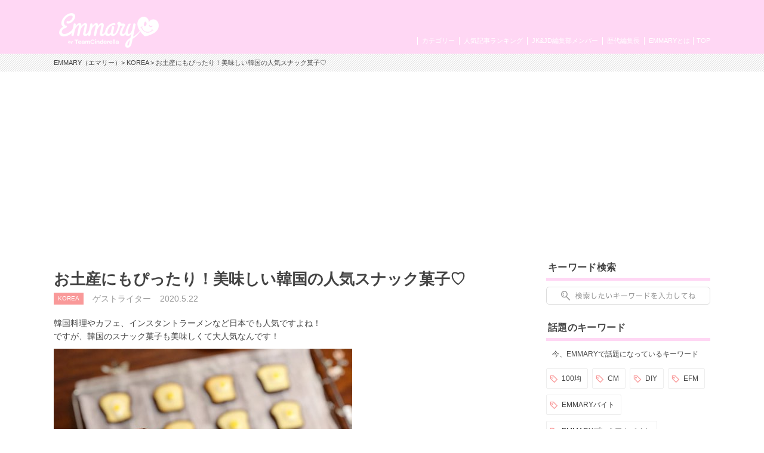

--- FILE ---
content_type: text/html; charset=UTF-8
request_url: https://emmary.jp/korea/20200522-8/
body_size: 10381
content:

<!doctype html>
<html>
<head>
<meta charset="UTF-8">
<meta name="viewport" content="width=device-width,initial-scale=1.0,user-scalable=no">
<link rel="manifest" href="/manifest.json">

<title>お土産にもぴったり！美味しい韓国の人気スナック菓子♡ | EMMARY（エマリー） by TeamCinderella</title>
<meta name="description" content="韓国料理やカフェ、インスタントラーメンなど日本でも人気ですよね！ ですが、韓国のスナック菓子も美味しくて大人気なんです！">
<meta name="keywords" content="韓国お菓子,韓国チョコパイ,チャルチョコパイ,バターワッフル,チャムたい焼き">
<meta name="robots" content="index,follow">
<meta name="apple-mobile-web-app-title" content="EMMARY" />
<meta name="google-site-verification" content="RUMI0VOR3o7LVgDaq2zYeGaNpcGfCADSFxNEAC06BKY" />
<!-- facebook ogp -->
<meta property="og:title" content="お土産にもぴったり！美味しい韓国の人気スナック菓子♡" />
<meta property="og:type" content="article"/>
<meta property="og:url" content="https://emmary.jp/korea/20200522-8/" />
<meta property="og:image" content="https://emmary.jp/wp-content/uploads/2020/04/30087455_786972531495990_6595098110379163648_n-1.jpg" />
<meta property="og:site_name" content="EMMARY（エマリー）" />
<meta property="og:description" content="韓国料理やカフェ、インスタントラーメンなど日本でも人気ですよね！ ですが、韓国のスナック菓子も美味しくて大人気なんです！" />
<!-- facebook ogp -->
<!-- twitter card -->
<meta name="twitter:card" content="summary_large_image" />
<meta name="twitter:site" content="@emmary_mag" />
<meta name="twitter:title" content="お土産にもぴったり！美味しい韓国の人気スナック菓子♡" />
<meta name="twitter:description" content="韓国料理やカフェ、インスタントラーメンなど日本でも人気ですよね！ ですが、韓国のスナック菓子も美味しくて大人気なんです！" />
<meta name="twitter:image" content="https://emmary.jp/wp-content/uploads/2020/04/30087455_786972531495990_6595098110379163648_n-1.jpg" />
<!-- twitter card -->
<link rel="canonical" href="https://emmary.jp/korea/20200522-8/"/>
<link rel="shortcut icon" href="https://emmary.jp/wp-content/themes/emmary/common/images/favicon.ico">
<link rel="apple-touch-icon" href="https://emmary.jp/wp-content/themes/emmary/common/images/webclipicon.png?180906">
<link rel="stylesheet" href="https://emmary.jp/wp-content/themes/emmary/common/css/style_renew4.css">
<link rel="stylesheet" href="https://emmary.jp/wp-content/themes/emmary/common/css/cms_styles.css">
<script src="https://ajax.googleapis.com/ajax/libs/jquery/1.10.2/jquery.min.js"></script>
<script src="https://emmary.jp/wp-content/themes/emmary/common/js/script.js"></script>
<script src="https://emmary.jp/wp-content/themes/emmary/common/js/scrolltopcontrol.js"></script>
<script>
window.addEventListener('load', function() {
  if ('serviceWorker' in navigator) {
    navigator.serviceWorker.register("/serviceWorker.js")
      .then(function(registration) {
        console.log("serviceWorker registed.");
      }).catch(function(error) {
        console.warn("serviceWorker error.", error);
      });
    }
  });

/*ユーザーアクションをイベントリスナーでキャッチ*/
self.addEventListener('beforeinstallprompt', function(e) {
// beforeinstallprompt Event fired
// e.userChoice will return a Promise.
//  var dataLayer = dataLayer || [];
  e.userChoice.then(function(choiceResult) {
    console.log(choiceResult.outcome);

    if(choiceResult.outcome == 'dismissed') {/*ユーザーがホームに追加しなかった場合*/
      console.log('User cancelled home screen install');
      ga('send','event','Abtest01','click','apply_sc_a', true );
    }
    else {/*ユーザーがホームに追加した場合*/
      console.log('User added to home screen');
      ga('send','event','Abtest01','click','apply_sc_b', true );
    }
  });
});
</script>
<script type="text/javascript">
  $(function(){
		$('#search_box input[type="text"]').keyup(function() {
			setPlaceholder($(this));
		});

  });

	$(window).on('load',function(){
	  setPlaceholder($('#search_box input[type="text"]'));
	});


	function setPlaceholder(element) {
		if (element.val().length <= 0) {
			element.css('background-image', 'url(https://emmary.jp/wp-content/themes/emmary/common/images/sp/placeholder.png)');
		} else {
			element.css('background-image', 'none');
		}
	}

</script>
<!--[if lt IE 9]>
<script src="https://html5shiv.googlecode.com/svn/trunk/html5.js"></script>
<![endif]-->
<meta name='robots' content='max-image-preview:large' />
<link rel='dns-prefetch' href='//fonts.googleapis.com' />
	<script type="text/javascript">
	jQuery(document).ready(function($){
		jQuery(document).on('click', '#searchsubmit', function() {
			if ($('#s.forpc').val() == '' && $('#s.forsp').val() == '') {
				return false;
			}
			if ($('#s.forpc').val() != '' && $('#search_box.pc').css('display') != 'none') {
				$('#searchform.forpc').submit();
			} else if ($('#s.forsp').val() != '' && $('#search_box.sp.tablet').css('display') != 'none') {
				$('#searchform.forsp').submit();
			}
	  });
	});
	</script>
<script type="application/json" id="wpp-json">

{"sampling_active":0,"sampling_rate":100,"ajax_url":"https:\/\/emmary.jp\/wp-json\/wordpress-popular-posts\/v1\/popular-posts","api_url":"https:\/\/emmary.jp\/wp-json\/wordpress-popular-posts","ID":62125,"token":"aa3f900ea7","lang":0,"debug":0}

</script>
<script type="text/javascript" src="https://emmary.jp/wp-content/plugins/wordpress-popular-posts/assets/js/wpp.min.js?ver=6.4.2" id="wpp-js-js"></script>
            <style id="wpp-loading-animation-styles">@-webkit-keyframes bgslide{from{background-position-x:0}to{background-position-x:-200%}}@keyframes bgslide{from{background-position-x:0}to{background-position-x:-200%}}.wpp-widget-placeholder,.wpp-widget-block-placeholder,.wpp-shortcode-placeholder{margin:0 auto;width:60px;height:3px;background:#dd3737;background:linear-gradient(90deg,#dd3737 0%,#571313 10%,#dd3737 100%);background-size:200% auto;border-radius:3px;-webkit-animation:bgslide 1s infinite linear;animation:bgslide 1s infinite linear}</style>
            		<style type="text/css" id="wp-custom-css">
			.box26 {
    position: relative;
    margin: 2em 0;
    padding: 0.5em 1em;
    border: solid 3px #95ccff;
    border-radius: 8px;
}
.box26 .box-title {
    position: absolute;
    display: inline-block;
    top: -13px;
    left: 10px;
    padding: 0 9px;
    line-height: 1;
    font-size: 19px;
    background: #FFF;
    color: #95ccff;
    font-weight: bold;
}
.box26 p {
    margin: 0; 
    padding: 0;
}
.box27 {
    position: relative;
    margin: 2em 0;
    padding: 0.5em 1em;
    border: solid 3px #62c1ce;
}
.box27 .box-title {
    position: absolute;
    display: inline-block;
    top: -27px;
    left: -3px;
    padding: 0 9px;
    height: 25px;
    line-height: 25px;
    font-size: 17px;
    background: #62c1ce;
    color: #ffffff;
    font-weight: bold;
    border-radius: 5px 5px 0 0;
}
.box27 p {
    margin: 0; 
    padding: 0;
}		</style>
		
<!-- Google tag (gtag.js) GA4 maeda -->
<script async src="https://www.googletagmanager.com/gtag/js?id=G-4ZD882FRLR"></script>
<script>
  window.dataLayer = window.dataLayer || [];
  function gtag(){dataLayer.push(arguments);}
  gtag('js', new Date());

  gtag('config', 'G-4ZD882FRLR');
</script>

<!-- Google tag for google AdSense コード スニペット maeda20251113 -->
<script async src="https://pagead2.googlesyndication.com/pagead/js/adsbygoogle.js?client=ca-pub-4607122497821874" crossorigin="anonymous"></script>

<!-- Global site tag (gtag.js) - Google Analytics GA4以前　前田20230509
<script async src="https://www.googletagmanager.com/gtag/js?id=UA-146078476-1"></script>
<script>
   window.dataLayer = window.dataLayer || [];
   function gtag(){dataLayer.push(arguments);}
   gtag('js', new Date());

   gtag('config', 'UA-146078476-1');
</script>
-->
	
<script type="text/javascript" src="//js.rtoaster.jp/Rtoaster.js"></script>
<script type="text/javascript">
Rtoaster.init("RTA-24aa-43343dae3543");
Rtoaster.track();
</script>

</head>
<body data-rsssl=1>
<div id="wrapper">
  <header>
    <div id="headerInner">
      <p class="logoEmmary">
				<a href="https://emmary.jp">
					<img src="https://emmary.jp/wp-content/themes/emmary/common/images/logo_hd_emmary.png" alt="EMMARY（エマリー） JK&JDが発信するJKのためのWEBマガジン" class="pc">
					<img src="https://emmary.jp/wp-content/themes/emmary/common/images/sp/logo_hd_emmary.png" alt="EMMARY（エマリー） JK&JDが発信するJKのためのWEBマガジン" class="sp tablet">
				</a>
			</p>
<!--      <p class="hdText pc">JK&JDが発信するJKのためのWEBマガジン『エマリー』</p> -->
      <nav id="gnavi">
        <ul id="nav">
          <li class="naviTop"><a href="https://emmary.jp">TOP</a></li>
          <li><a href="https://emmary.jp/about/">EMMARYとは</a></li>
          <!-- <li><a href="https://emmary.jp/message/">編集長メッセージ</a></li> -->
          <!-- <li><a href="https://emmary.jp/chief_editor/nicole.html">歴代編集長</a></li> -->
          <!-- TODO: リンク先を歴代編集長一覧へ変更する場合は、前行を削除の上、次行のコメントアウトを解除して下さい。 -->
          <li><a href="https://emmary.jp/chief_editor/">歴代編集長</a></li>
          <li><a href="https://emmary.jp/member/">JK&JD編集部メンバー</a></li>
          <li><a href="https://emmary.jp/ranking/">人気記事ランキング</a></li>
          <li><a href="https://emmary.jp/category/">カテゴリー</a></li>
        </ul>
      </nav>
<!--      <nav id="subnavi" class="tablet sp"> 20240801maeda削除 -->
<!--        <ul> 20240801maeda削除 -->
<!--          <li><a href="https://emmary.jp/ranking/"><img src="https://emmary.jp/wp-content/themes/emmary/common/images/sp/subnavi_star.png" alt="">人気記事</a></li> -->
<!--          <li><a href="https://emmary.jp/category/"><img src="https://emmary.jp/wp-content/themes/emmary/common/images/sp/subnavi_category.png" alt="">カテゴリー</a></li> -->
<!--          <li><a href="https://emmary.jp/infomation/"><img src="https://emmary.jp/wp-content/themes/emmary/common/images/sp/subnavi_heart.png" alt="">お問い合せ</a></li> -->
<!--	  <li><a href="http://v6.advg.jp/adpv6/r/1gU_QJ9u" target="_blank"><img src="https://emmary.jp/wp-content/themes/emmary/common/images/sp/subnavi_heart.png" alt="">バイト探し</a></li> -->
<!--        </ul> 20240801maeda削除 -->
<!--      </nav> 20240801maeda削除 -->
    </div>
  </header>
<div id="breadcrumb" class="pc mb20">
<div id="breadcrumbInner">
<a href="https://emmary.jp">EMMARY（エマリー）</a>>
<a href="https://emmary.jp/category/korea.html" rel="category tag">KOREA</a> >
お土産にもぴったり！美味しい韓国の人気スナック菓子♡</div></div>

<div id="search_box" class="sp tablet">
	<form role="search" method="get" id="searchform" class="forsp" action="https://emmary.jp/">
		<div>
				<input type="text" value="" name="s" id="s" class="forsp" />
				<input type="hidden" value="post" name="post_type" id="post_type" />
				<input type="hidden" value="6" name="cat" id="cat" />
		</div>
	</form>
</div>
<div id="contents">
<div id="main">

<article>



  <h1 class="ttlArticleHeading">お土産にもぴったり！美味しい韓国の人気スナック菓子♡</h1>
  <ul id="articleInfo" class="clearfix"><li class="icnCategory"><a href="https://emmary.jp/category/korea.html" rel="category tag">KOREA</a></li>
  <li>ゲストライター</li>
  <li class="date">2020.5.22</li>
  </ul>
  <p>韓国料理やカフェ、インスタントラーメンなど日本でも人気ですよね！<br />ですが、韓国のスナック菓子も美味しくて大人気なんです！</p>
<p><img fetchpriority="high" decoding="async" src="https://emmary.jp/wp-content/uploads/2020/04/95098575_1271435096398134_8854086168919784236_n.jpg" alt="" width="500" height="375" class="alignnone size-full wp-image-62126 cms-img" /><br /><span style="font-size: 10px;"><a href="https://www.instagram.com/p/B_ml0IsDy_Z/">出典：https://www.instagram.com/</a></span></p>
<p>お土産にもぴったり！韓国のお菓子に挑戦してみたい人必見！<br />韓国で大人気のお菓子をご紹介します！</p>
<p><span style="font-size: 20px;"><strong><span style="color: #f99999;">◆チャルチョコパイ</span></strong></span></p>
<p>韓国のお菓子といえばチョコパイ！と言うくらいチョコパイの種類が多い韓国！<br />北朝鮮兵が韓国のチョコパイに感動してはまってしまう映画があるくらい<br />チョコパイが人気なんです！</p>
<p>日本でももちろん売られているんですが、しっとりしていて美味しいのに<br />価格が安いのも人気の秘訣なんです！</p>
<p><img decoding="async" src="https://emmary.jp/wp-content/uploads/2020/04/95571692_594089094793092_4896482426993219096_n.jpg" alt="" width="500" height="500" class="alignnone size-full wp-image-62128 cms-img" /><br /><span style="font-size: 10px;"><a href="https://www.instagram.com/p/B_mC-i9FFLA/">出典：https://www.instagram.com/</a></span></p>
<p>おすすめなのはオリオンの”チャルチョコパイ”<br />中のクリーム部分が柔らかいお餅になっているんです！</p>
<p>チョコパイなのに味も新鮮！<br />青いパッケージは”黒ごま味”<br />黄色いパッケージは”きな粉味”なんです！<br />チョコパイなのに新鮮な味の展開が人気の理由！</p>
<p>普通のチョコ味もクリームの部分が餅なので<br />もちもちしていてて止まらない美味しなんです！</p>
<p><img decoding="async" src="https://emmary.jp/wp-content/uploads/2020/04/83528890_479525916059680_5735984727050665581_n.jpg" alt="" width="500" height="500" class="alignnone size-full wp-image-62129 cms-img" /><br /><span style="font-size: 10px;"><a href="https://www.instagram.com/p/B8-4NpMlTG1/">出典：https://www.instagram.com/</a></span></p>
<p>お餅もこんなにしっかり入っていて食べ応えもあります！<br />日本にもあるチョコパイでもこんな斬新なチョコパイはないですよね！</p>
<p>お餅が好きな韓国らしいお菓子！<br />お土産で渡しても絶対に喜ばれるお菓子です！</p>
<p>世界６０カ国で発売されているお菓子メーカーなので<br />日本にある韓国スーパーにも取り扱いされています♡</p>
<p><span style="font-size: 20px;"><strong><span style="color: #f99999;">◆バターワッフル</span></strong></span></p>
<p>絶品の”バターワッフル”<br />名前の通りバターで焼かれたワッフルなんですが食感はカリカリ！</p>
<p>バターで焼かれていて深い味わいなんです！</p>
<p><img loading="lazy" decoding="async" src="https://emmary.jp/wp-content/uploads/2020/04/61541085_695562227529692_839362535616033174_n.jpg" alt="" width="500" height="500" class="alignnone size-full wp-image-62133 cms-img" /><br /><span style="font-size: 10px;"><a href="https://www.instagram.com/p/Byrm9YPFEnq/">出典：https://www.instagram.com/</a></span></p>
<p>パッケージもシンプルでおしゃれですよね！</p>
<p>バター風味で甘すぎないヨーロッパ風味のお菓子！<br />韓国人や日本人だけではなく、外国人も好む味で人気です♡<br /><span>学校や仕事場のお土産としても喜ばれるお菓子！</span></p>
<p><span>一袋に３枚ほどワッフルが入っていて</span><br /><span>１箱には５袋入っています！</span></p>
<p><img loading="lazy" decoding="async" src="https://emmary.jp/wp-content/uploads/2020/04/11116760_1461321407493123_995222029_n.jpg" alt="" width="500" height="500" class="alignnone size-full wp-image-62134 cms-img" /><br /><span style="font-size: 10px;"><a href="https://www.instagram.com/p/1u9qoRxEz2/">出典：https://www.instagram.com/</a></span></p>
<p><span style="font-size: 20px;"><strong><span style="color: #f99999;">◆チャムたい焼き</span></strong></span></p>
<p>韓国でもたい焼き（붕어빵）は大人気！<br />韓国でも屋台で販売されているんですが<br />日本と違いサイズが小さく屋台ではベビーカステラのように<br />袋にたくさん入って発売されています！</p>
<p>そんなたい焼きのチョコレート味のお菓子</p>
<p>”チャムたい焼き”</p>
<p>中にチョコレートクリームとクリームが入っていて<br />ケーキのような柔らかさなんです！</p>
<p><img loading="lazy" decoding="async" src="https://emmary.jp/wp-content/uploads/2020/04/82041846_3414322295275958_2167983412572714917_n.jpg" alt="" width="500" height="500" class="alignnone size-full wp-image-62136 cms-img" /><br /><span style="font-size: 10px;"><a href="https://www.instagram.com/p/B7X7eMuDluC/">出典：https://www.instagram</a></span></p>
<p>チャムたい焼きは普通に食べても美味しいんですが<br />焼いても美味しいのが魅力的！</p>
<p><img loading="lazy" decoding="async" src="https://emmary.jp/wp-content/uploads/2020/04/88203641_619341778628324_6137829322262414845_n.jpg" alt="" width="500" height="500" class="alignnone size-full wp-image-62137 cms-img" /><br /><span style="font-size: 10px;"><a href="https://www.instagram.com/p/B9JQSl9hJ-K/">出典：https://www.instagram.com/</a></span></p>
<p><span>焼くとカリカリして本当にチョコ味のたい焼きになります♡</span></p>
<p><img loading="lazy" decoding="async" src="https://emmary.jp/wp-content/uploads/2020/04/88270060_198691514557311_4233993207430900440_n.jpg" alt="" width="500" height="500" class="alignnone size-full wp-image-62141 cms-img" /><br /><span style="font-size: 10px;"><a href="https://www.instagram.com/p/B9JQSl9hJ-K/">出典：https://www.instagram.com/</a></span></p>
<p><span>サイズが大きいので１つ食べただけでも腹持ちします！</span><br /><span>１箱６個入りなので、学校などでお土産として配るのも◎</span></p>
<p>いかがでしたか？</p>
<p>どのお菓子も日本の韓国スーパーなどで取り扱われています！<br />楽天やアマゾンでも発売されているのでぜひチェックしてみてください♡</p>



<!--記事内バナー用モジュール-->

<div class="btnSNS clear">
  <ul>
    <li>
      <a href="http://twitter.com/share?url=https://emmary.jp/korea/20200522-8/&amp;text=%E3%81%8A%E5%9C%9F%E7%94%A3%E3%81%AB%E3%82%82%E3%81%B4%E3%81%A3%E3%81%9F%E3%82%8A%EF%BC%81%E7%BE%8E%E5%91%B3%E3%81%97%E3%81%84%E9%9F%93%E5%9B%BD%E3%81%AE%E4%BA%BA%E6%B0%97%E3%82%B9%E3%83%8A%E3%83%83%E3%82%AF%E8%8F%93%E5%AD%90%E2%99%A1" target="_blank">
      <img src="https://emmary.jp/wp-content/themes/emmary/common/images/btn_twitter.png" alt="Twitter"></a></li>
    <li><a href="line://msg/text/%E3%81%8A%E5%9C%9F%E7%94%A3%E3%81%AB%E3%82%82%E3%81%B4%E3%81%A3%E3%81%9F%E3%82%8A%EF%BC%81%E7%BE%8E%E5%91%B3%E3%81%97%E3%81%84%E9%9F%93%E5%9B%BD%E3%81%AE%E4%BA%BA%E6%B0%97%E3%82%B9%E3%83%8A%E3%83%83%E3%82%AF%E8%8F%93%E5%AD%90%E2%99%A1https://emmary.jp/korea/20200522-8/" target="_blank">
      <img src="https://emmary.jp/wp-content/themes/emmary/common/images/btn_line.png" alt="LINE"></a></li>
    <li>
      <a href="http://www.facebook.com/sharer.php?u=https://emmary.jp/korea/20200522-8/" target="_blank">
      <img src="https://emmary.jp/wp-content/themes/emmary/common/images/btn_facebook.png" alt="Facebook"></a></li>
  </ul>
</div>

<div id="boxWriter" class="clearfix">
<div class="photo">
<img src="https://emmary.jp/wp-content/uploads/2019/10/wrt_icn_yu.jpg" alt="">
</div>
<p class="txtName">ユウ</p>
<p class="profile">emmary韓国チーム！
韓国在住歴のあるメンバーが美容やファッション、留学やお店情報などの韓国のリアルをお届けします！</p>
<p class="txtLink"><a href="https://emmary.jp/member/guest.html">ゲストライターの他の記事を見る</a></p>
</div>

</article>

<div id="boxRelation"><h2 class="ttlAside">関連記事</h2>
<div id="articleList">
<ul class="clearfix">
<li>
<a href="https://emmary.jp/oshikatsu/20250924-122300/">
<div class="thumbnail">
<img src="https://emmary.jp/wp-content/uploads/2025/09/e40f9ad1f2887b061f17db921ab661f6.jpg"  alt="" decoding="async" loading="lazy" srcset="https://emmary.jp/wp-content/uploads/2025/09/e40f9ad1f2887b061f17db921ab661f6.jpg 1920w, https://emmary.jp/wp-content/uploads/2025/09/e40f9ad1f2887b061f17db921ab661f6-1536x864.jpg 1536w" sizes="(max-width: 128px) 100vw, 128px" /><h3 class="ttlArticle">今韓国いる子行く子注目‼️サンリオの日焼けシリーズとオリヤンがコ...</h3><p class="writer">
あき</p>
<p class="date">2025.9.24</p>
</div>
</a>
</li>
<li>
<a href="https://emmary.jp/emmary/20240615-107132/">
<div class="thumbnail">
<img src="https://emmary.jp/wp-content/uploads/2024/06/S__17752077-e1719297069588.jpg"  alt="" decoding="async" loading="lazy" /><h3 class="ttlArticle">韓国料理食べ放題のお店⸜‪‪‪‪‪︎👍‪‪︎⸝</h3><p class="writer">
チームシンデレラ</p>
<p class="date">2025.9.19</p>
</div>
</a>
</li>
<li>
<a href="https://emmary.jp/life/20250609-118958/">
<div class="thumbnail">
<img src="https://emmary.jp/wp-content/uploads/2025/06/Untitled-design-3.png"  alt="" decoding="async" loading="lazy" /><h3 class="ttlArticle">『Qoo10で購入できる』おすすめスタバタンブラー🎀</h3><p class="writer">
ぴろせ</p>
<p class="date">2025.8.7</p>
</div>
</a>
</li>

</ul>
</div>
</div>

</div><!-- main -->
<aside>

<div id="search_box" class="categoryList clearfix pc">
	<h2 class="ttlAside">キーワード検索</h2>
	<form role="search" method="get" id="searchform" class="forpc" action="https://emmary.jp/">
		<div>
				<input type="text" value="" name="s" id="s" class="forpc" />
				<input type="hidden" value="post" name="post_type" id="post_type" />
				<input type="hidden" value="6" name="cat" id="cat" />
		</div>
	</form>
</div>      <div id="sideKeyword" class="clearfix">
      <h2 class="ttlAside">話題のキーワード</h2>
      <span>今、EMMARYで話題になっているキーワード</span>
      <div class="clearfix">
      <ul>
                <li><a href="https://emmary.jp/keywords/hyakuenn.html">100均</a></li>
                    <li><a href="https://emmary.jp/keywords/cm.html">CM</a></li>
                    <li><a href="https://emmary.jp/keywords/diy.html">DIY</a></li>
                    <li><a href="https://emmary.jp/keywords/efm.html">EFM</a></li>
                    <li><a href="https://emmary.jp/keywords/emmarybaito.html">EMMARYバイト</a></li>
                    <li><a href="https://emmary.jp/keywords/emmaryprebaito.html">EMMARYプレミアムバイト</a></li>
                    <li><a href="https://emmary.jp/keywords/fb.html">Facebook</a></li>
                    <li><a href="https://emmary.jp/keywords/howto.html">How to</a></li>
                    <li><a href="https://emmary.jp/keywords/insta.html">Instagram</a></li>
                    <li><a href="https://emmary.jp/keywords/kpop.html">K-pop</a></li>
                </ul>
      </div>
      <p class="txtLink"><a href="/keywords/">キーワード一覧</a></p>
      </div>
      <!-- 20240807maeda 順番入れ替え -->
<div class="categoryList clearfix pc">
<h2 class="ttlAside">カテゴリー</h2>
<ul>


    <li><a href="https://emmary.jp/category/ngals.html" style="background-image:url(https://emmary.jp/wp-content/uploads/2025/10/cat_icn_ngals.png); background-repeat:no-repeat; background-position:3px 50%;">日経ギャルズ</a></li>

  
    <li><a href="https://emmary.jp/category/life.html" style="background-image:url(https://emmary.jp/wp-content/uploads/2016/05/cat_icn_life.png); background-repeat:no-repeat; background-position:3px 50%;">ライフスタイル</a></li>

  
    <li><a href="https://emmary.jp/category/beauty.html" style="background-image:url(https://emmary.jp/wp-content/themes/emmary/common/images/icn_beauty.png); background-repeat:no-repeat; background-position:3px 6px;">ビューティー</a></li>

  
    <li><a href="https://emmary.jp/category/cinderellafes.html" style="background-image:url(https://emmary.jp/wp-content/uploads/2019/12/cat_icn_cinderellafes.png); background-repeat:no-repeat; background-position:3px 50%;">シンデレラフェス</a></li>

  
    <li><a href="https://emmary.jp/category/entertainment.html" style="background-image:url(https://emmary.jp/wp-content/themes/emmary/common/images/icn_entertainment.png); background-repeat:no-repeat; background-position:3px 5px;">エンタメ</a></li>

  
    <li><a href="https://emmary.jp/category/etc.html" style="background-image:url(); background-repeat:no-repeat; background-position:3px 50%;">その他</a></li>

  
</ul>
</div>
<div id="sideRanking" class="clearfix wppranking">
<h2 class="ttlAside">人気記事ランキング</h2>
<ul class="clearfix">
<li><a href="https://emmary.jp/entertainment/20201014/" title="100均で材料が揃っちゃう！  キンブレシートの作り方🌼"><div class="thumbnail"><img src="https://emmary.jp/wp-content/uploads/2020/10/S__65019912.jpg" alt="" decoding="async" loading="lazy"><img src="https://emmary.jp/wp-content/themes/emmary/common/images/img_rank01.png" alt="1位" class="rank"><h3 class="ttlArticle">100均で材料が揃っちゃう！  キンブレシートの作り方🌼</h3><p class="writer">ほの</p><p class="date">2020.10.14</p></div></a></li><li><a href="https://emmary.jp/entertainment/20241211-112274/" title="現場に持っていきたい！ぷっくりネームボードの作り方🎀〜不器用なJDが挑戦してみた〜"><div class="thumbnail"><img src="https://emmary.jp/wp-content/uploads/2024/12/S__151420938.jpg" alt="" decoding="async" loading="lazy"><img src="https://emmary.jp/wp-content/themes/emmary/common/images/img_rank02.png" alt="2位" class="rank"><h3 class="ttlArticle">現場に持っていきたい！ぷっくりネームボードの作り方🎀〜不器用なJDが挑戦してみた〜</h3><p class="writer">ゆう</p><p class="date">2025.9.14</p></div></a></li><li><a href="https://emmary.jp/life/20190928/" title="アイドル現場で使える❤《コール》を覚えてライブに行こう！使用頻度順にご紹介！"><div class="thumbnail"><img src="https://emmary.jp/wp-content/uploads/2019/09/7ai.jpg" alt="" decoding="async" loading="lazy"><img src="https://emmary.jp/wp-content/themes/emmary/common/images/img_rank03.png" alt="3位" class="rank"><h3 class="ttlArticle">アイドル現場で使える❤《コール》を覚えてライブに行こう！使用頻度順にご紹介！</h3><p class="writer">あみのｻﾝ</p><p class="date">2019.9.28</p></div></a></li></ul>
<p class="txtLink"><a href="https://emmary.jp/ranking/">ランキング一覧を見る</a></p></div>
  <div id="sideRanking" class="clearfix"><h2 class="ttlAside">編集部オススメ記事</h2><ul class="clearfix">
    <li>
  <a href="https://emmary.jp/emmary/20251024-123071/">
    <div class="thumbnail">
    <img src="https://emmary.jp/wp-content/uploads/2025/10/MG_2999_0-scaled.jpg"  alt="" decoding="async" loading="lazy" srcset="https://emmary.jp/wp-content/uploads/2025/10/MG_2999_0-scaled.jpg 2560w, https://emmary.jp/wp-content/uploads/2025/10/MG_2999_0-1536x1024.jpg 1536w, https://emmary.jp/wp-content/uploads/2025/10/MG_2999_0-2048x1365.jpg 2048w" sizes="(max-width: 128px) 100vw, 128px" />        <h2 class="ttlArticle">映画『恋に至る病』初日舞台挨拶レポート💛🎥</h2>    <p class="writer">あき</p>
    <p class="date">2025.10.24</p>
    </div>
  </a><!-- #post-## -->
</li>
    <li>
  <a href="https://emmary.jp/emmary/20251022-122930/">
    <div class="thumbnail">
    <img src="https://emmary.jp/wp-content/uploads/2025/10/1b50ed78cb929699f1d44738fc7c20f2.jpg"  alt="" decoding="async" loading="lazy" />        <h2 class="ttlArticle">「冷え」と「むくみ」に！【ゴリラのひとつかみ】🦍💥</h2>    <p class="writer">あかり</p>
    <p class="date">2025.10.23</p>
    </div>
  </a><!-- #post-## -->
</li>
    <li>
  <a href="https://emmary.jp/oshikatsu/20250924-122300/">
    <div class="thumbnail">
    <img src="https://emmary.jp/wp-content/uploads/2025/09/e40f9ad1f2887b061f17db921ab661f6.jpg"  alt="" decoding="async" loading="lazy" srcset="https://emmary.jp/wp-content/uploads/2025/09/e40f9ad1f2887b061f17db921ab661f6.jpg 1920w, https://emmary.jp/wp-content/uploads/2025/09/e40f9ad1f2887b061f17db921ab661f6-1536x864.jpg 1536w" sizes="(max-width: 128px) 100vw, 128px" />        <h2 class="ttlArticle">今韓国いる子行く子注目‼️サンリオの日焼けシリーズとオリヤンがコ...</h2>    <p class="writer">あき</p>
    <p class="date">2025.9.24</p>
    </div>
  </a><!-- #post-## -->
</li>
    </ul>
  </div>
<!--広告設置用モジュール-->
<div class="categoryList clearfix tablet sp">
<h2 class="ttlAside">カテゴリー</h2>
<ul>

    <li><a href="https://emmary.jp/category/ngals.html" style="background-image:url(https://emmary.jp/wp-content/uploads/2025/10/cat_icn_ngals.png); background-repeat:no-repeat; background-position:3px 50%;">日経ギャルズ</a></li>
      <li><a href="https://emmary.jp/category/life.html" style="background-image:url(https://emmary.jp/wp-content/uploads/2016/05/cat_icn_life.png); background-repeat:no-repeat; background-position:3px 50%;">ライフスタイル</a></li>
      <li><a href="https://emmary.jp/category/beauty.html" style="background-image:url(https://emmary.jp/wp-content/themes/emmary/common/images/icn_beauty.png); background-repeat:no-repeat; background-position:3px 6px;">ビューティー</a></li>
      <li><a href="https://emmary.jp/category/cinderellafes.html" style="background-image:url(https://emmary.jp/wp-content/uploads/2019/12/cat_icn_cinderellafes.png); background-repeat:no-repeat; background-position:3px 50%;">シンデレラフェス</a></li>
      <li><a href="https://emmary.jp/category/entertainment.html" style="background-image:url(https://emmary.jp/wp-content/themes/emmary/common/images/icn_entertainment.png); background-repeat:no-repeat; background-position:3px 5px;">エンタメ</a></li>
      <li><a href="https://emmary.jp/category/etc.html" style="background-image:url(); background-repeat:no-repeat; background-position:3px 50%;">その他</a></li>
  </ul>
</div>
</aside>
</div><!-- .contents -->
</div></div>
<footer><div id="footerEmmary">
<div class="footerEmmaryInner pc tablet">
      <ul class="clearfix">
        <li><a href="https://twitter.com/emmary_mag" target="_blank"><img src="https://emmary.jp/wp-content/themes/emmary/common/images/bn_twitter.png" alt="EMMARY公式ツイッター"></a></li>
        <li class="bnInstagram"><a href="http://instagram.com/emmary_mag" target="_blank"><img src="https://emmary.jp/wp-content/themes/emmary/common/images/bn_instagram.png" alt="EMMARY公式インスタグラム"></a></li>
        <li class="bnJkTwitter"><a href="https://twitter.com/jk_writers" target="_blank"><img src="https://emmary.jp/wp-content/themes/emmary/common/images/bn_jk_twitter.png" alt="JK&JD編集部ツイッター"></a></li>
      </ul>
    </div>
    <div class="footerEmmaryInner sp">
      <ul class="clearfix">
        <li><a href="https://twitter.com/emmary_mag" target="_blank"><img src="https://emmary.jp/wp-content/themes/emmary/common/images/sp/bn_twitter.png" alt="EMMARY公式ツイッター"></a></li>
        <li class="bnInstagram"><a href="http://instagram.com/emmary_mag" target="_blank"><img src="https://emmary.jp/wp-content/themes/emmary/common/images/sp/bn_instagram.png" alt="EMMARY公式インスタグラム"></a></li>
      </ul>
    </div>
    <div class="bnJkTwitter sp"><a href="https://twitter.com/jk_writers" target="_blank"><img src="https://emmary.jp/wp-content/themes/emmary/common/images/sp/bn_jk_twitter.png" alt="JK&JD編集部ツイッター"></a></div>
    <div class="logoEmmary"> <img src="https://emmary.jp/wp-content/themes/emmary/common/images/logo_ft_emmary.png" alt="EMMARY（エマリー）"> </div>
  </div>
  <div id="footerSupporter">
    <ul id="ftNavi">
      <li class="first"><a href="http://www.mmproducts.co.jp/" target="_blank">運営会社</a></li>
      <li><a href="https://emmary.jp/terms/">利用規約</a></li>
      <li><a href="http://www.mmproducts.co.jp/privacy/privacy.pdf" target="_blank">個人情報保護方針</a></li>
      <li><a href="https://emmary.jp/infomation/">EMMARYへのお問い合わせ</a></li>
    </ul>
  </div>
  <div id="footerCopyright">
    <p>&copy;MEDIA MIX PRODUCTS. CO., LTD.</p>
  </div>
</footer>
<!-- Google Tag Manager -->
<noscript><iframe src="//www.googletagmanager.com/ns.html?id=GTM-TNL7TB" height="0" width="0" style="display:none;visibility:hidden"></iframe></noscript>
<script>(function(w,d,s,l,i){w[l]=w[l]||[];w[l].push({'gtm.start':
new Date().getTime(),event:'gtm.js'});var f=d.getElementsByTagName(s)[0],
j=d.createElement(s),dl=l!='dataLayer'?'&l='+l:'';j.async=true;j.src=
'//www.googletagmanager.com/gtm.js?id='+i+dl;f.parentNode.insertBefore(j,f);
})(window,document,'script','dataLayer','GTM-TNL7TB');</script>
<!-- End Google Tag Manager -->
<!-- Yahoo Tag Manager -->
<script type="text/javascript">
  (function () {
    var tagjs = document.createElement("script");
    var s = document.getElementsByTagName("script")[0];
    tagjs.async = true;
    tagjs.src = "//s.yjtag.jp/tag.js#site=09aGHjp,M7Is3gx,6tN0yPC";
    s.parentNode.insertBefore(tagjs, s);
  }());
  
  $(function(){
    if ($('#search_box').css('display') != 'none') {
        $('#search_box').next().css('padding-top','160px');
    }
  });
    
</script>
<noscript>
  <iframe src="//b.yjtag.jp/iframe?c=09aGHjp,M7Is3gx,6tN0yPC" width="1" height="1" frameborder="0" scrolling="no" marginheight="0" marginwidth="0"></iframe>
</noscript>
<!-- End Yahoo Tag Manager -->

<script type="text/javascript" src="//js.rtoaster.jp/Rtoaster.Popup.js"></script>
<script type="text/javascript">
  Rtoaster.Popup.register("emr_popup");  
  Rtoaster.recommendNow("emr_popup");  
</script>

</body>
</html>


--- FILE ---
content_type: text/html; charset=utf-8
request_url: https://www.google.com/recaptcha/api2/aframe
body_size: 267
content:
<!DOCTYPE HTML><html><head><meta http-equiv="content-type" content="text/html; charset=UTF-8"></head><body><script nonce="AGoqv_U1nlcKSYJQmEhOBg">/** Anti-fraud and anti-abuse applications only. See google.com/recaptcha */ try{var clients={'sodar':'https://pagead2.googlesyndication.com/pagead/sodar?'};window.addEventListener("message",function(a){try{if(a.source===window.parent){var b=JSON.parse(a.data);var c=clients[b['id']];if(c){var d=document.createElement('img');d.src=c+b['params']+'&rc='+(localStorage.getItem("rc::a")?sessionStorage.getItem("rc::b"):"");window.document.body.appendChild(d);sessionStorage.setItem("rc::e",parseInt(sessionStorage.getItem("rc::e")||0)+1);localStorage.setItem("rc::h",'1768455071817');}}}catch(b){}});window.parent.postMessage("_grecaptcha_ready", "*");}catch(b){}</script></body></html>